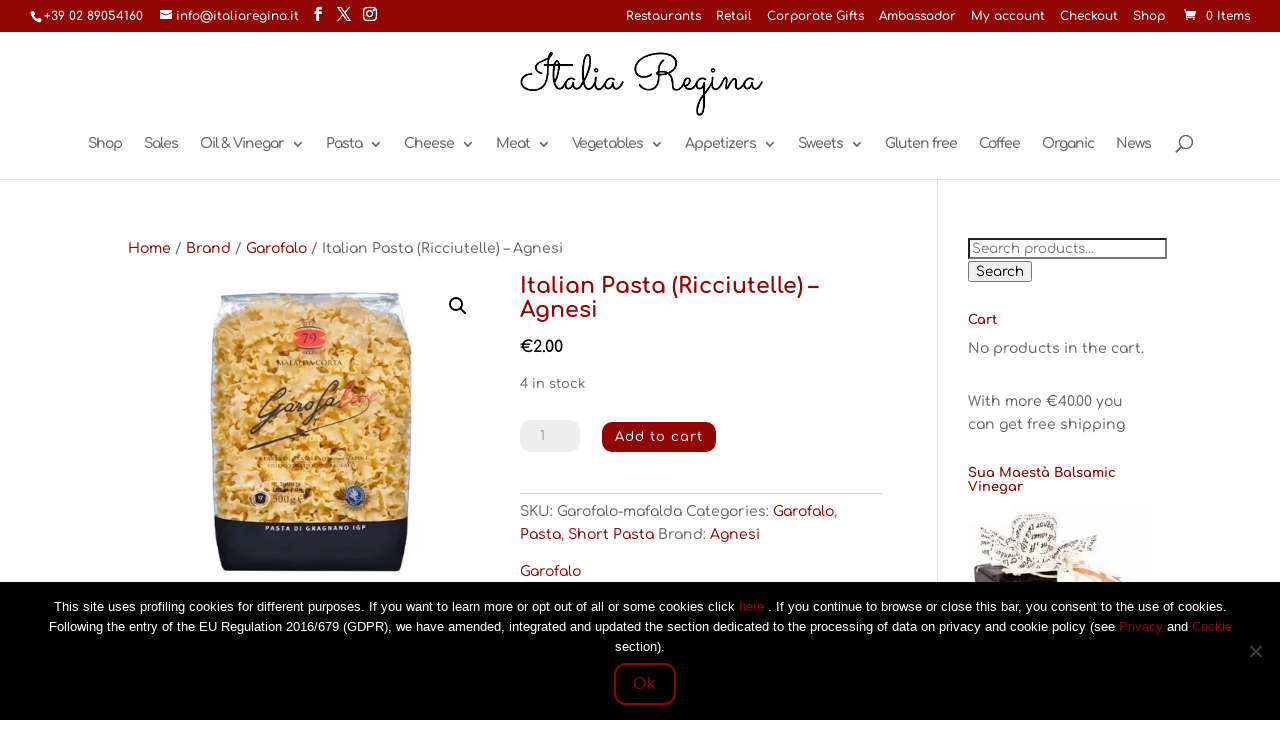

--- FILE ---
content_type: text/html; charset=UTF-8
request_url: https://www.italiaregina.it/product/italian-pasta-ricciutelle-agnesi/
body_size: 21972
content:
<!DOCTYPE html><html lang="en-US"><head><meta charset="UTF-8" /><meta http-equiv="X-UA-Compatible" content="IE=edge"><link rel="stylesheet" media="print" onload="this.onload=null;this.media='all';" id="ao_optimized_gfonts" href="https://fonts.googleapis.com/css?family=Open+Sans%3A300%2C400%2C500%2C600%2C700%2C800%7CUbuntu&#038;subset=greek%2Clatin%2Cgreek-ext%2Cvietnamese%2Ccyrillic-ext%2Clatin-ext%2Ccyrillic&amp;display=swap"><link rel="pingback" href="https://www.italiaregina.it/xmlrpc.php" /> <script defer src="[data-uri]"></script> <link rel="preconnect" href="https://fonts.gstatic.com" crossorigin /><meta name='robots' content='index, follow, max-image-preview:large, max-snippet:-1, max-video-preview:-1' /><link media="all" href="https://www.italiaregina.it/wp-content/cache/autoptimize/css/autoptimize_5412e1d45df79d970ec0e3647caa2993.css" rel="stylesheet"><link media="only screen and (max-width: 768px)" href="https://www.italiaregina.it/wp-content/cache/autoptimize/css/autoptimize_6fe211f8bb15af76999ce9135805d7af.css" rel="stylesheet"><title>Italian Pasta (Ricciutelle) - Agnesi</title><meta name="description" content="Italian Pasta (Ricciutelle) - Taste the unique flavour of Agnesi&#039;s Ricciutelle pasta, a very special pasta from Italy. Purchase at Italiaregina.it" /><link rel="canonical" href="https://www.italiaregina.it/product/italian-pasta-ricciutelle-agnesi/" /><meta property="og:locale" content="en_US" /><meta property="og:type" content="product" /><meta property="og:title" content="Italian Pasta (Ricciutelle) - Agnesi" /><meta property="og:description" content="Italian Pasta (Ricciutelle) - Taste the unique flavour of Agnesi&#039;s Ricciutelle pasta, a very special pasta from Italy. Purchase at Italiaregina.it" /><meta property="og:url" content="https://www.italiaregina.it/product/italian-pasta-ricciutelle-agnesi/" /><meta property="og:site_name" content="Italiaregina.it" /><meta property="article:modified_time" content="2025-04-22T14:10:11+00:00" /><meta property="og:image" content="https://www.italiaregina.it/wp-content/uploads/2015/11/585x500_mafaldacorta-garofalove.jpg" /><meta property="og:image:width" content="585" /><meta property="og:image:height" content="500" /><meta property="og:image:type" content="image/jpeg" /><meta property="og:image" content="https://www.italiaregina.it/wp-content/uploads/2015/11/mafalda-corta-igp-pasta-garofalo-durum-wheat-semolina-pasta-naked.jpg" /><meta property="og:image:width" content="530" /><meta property="og:image:height" content="200" /><meta property="og:image:type" content="image/jpeg" /><meta name="twitter:card" content="summary_large_image" /><meta name="twitter:site" content="@Italia_Regina" /><meta name="twitter:label1" content="Price" /><meta name="twitter:data1" content="&euro;2.00" /><meta name="twitter:label2" content="Availability" /><meta name="twitter:data2" content="In stock" /> <script type="application/ld+json" class="yoast-schema-graph">{"@context":"https://schema.org","@graph":[{"@type":["WebPage","ItemPage"],"@id":"https://www.italiaregina.it/product/italian-pasta-ricciutelle-agnesi/","url":"https://www.italiaregina.it/product/italian-pasta-ricciutelle-agnesi/","name":"Italian Pasta (Ricciutelle) - Agnesi","isPartOf":{"@id":"https://www.italiaregina.it/#website"},"primaryImageOfPage":{"@id":"https://www.italiaregina.it/product/italian-pasta-ricciutelle-agnesi/#primaryimage"},"image":{"@id":"https://www.italiaregina.it/product/italian-pasta-ricciutelle-agnesi/#primaryimage"},"thumbnailUrl":"https://www.italiaregina.it/wp-content/uploads/2015/11/585x500_mafaldacorta-garofalove.jpg","description":"Italian Pasta (Ricciutelle) - Taste the unique flavour of Agnesi's Ricciutelle pasta, a very special pasta from Italy. Purchase at Italiaregina.it","breadcrumb":{"@id":"https://www.italiaregina.it/product/italian-pasta-ricciutelle-agnesi/#breadcrumb"},"inLanguage":"en-US","potentialAction":{"@type":"BuyAction","target":"https://www.italiaregina.it/product/italian-pasta-ricciutelle-agnesi/"}},{"@type":"ImageObject","inLanguage":"en-US","@id":"https://www.italiaregina.it/product/italian-pasta-ricciutelle-agnesi/#primaryimage","url":"https://www.italiaregina.it/wp-content/uploads/2015/11/585x500_mafaldacorta-garofalove.jpg","contentUrl":"https://www.italiaregina.it/wp-content/uploads/2015/11/585x500_mafaldacorta-garofalove.jpg","width":585,"height":500},{"@type":"BreadcrumbList","@id":"https://www.italiaregina.it/product/italian-pasta-ricciutelle-agnesi/#breadcrumb","itemListElement":[{"@type":"ListItem","position":1,"name":"Home","item":"https://www.italiaregina.it/"},{"@type":"ListItem","position":2,"name":"Shop","item":"https://www.italiaregina.it/negozio/"},{"@type":"ListItem","position":3,"name":"Italian Pasta (Ricciutelle) &#8211; Agnesi"}]},{"@type":"WebSite","@id":"https://www.italiaregina.it/#website","url":"https://www.italiaregina.it/","name":"Italiaregina.it","description":"Autentic Italian food: Parmesan, Balsamic Vinegar, Extra olive oil, Panettone, all types of pasta","publisher":{"@id":"https://www.italiaregina.it/#organization"},"alternateName":"Italiaregina.it","potentialAction":[{"@type":"SearchAction","target":{"@type":"EntryPoint","urlTemplate":"https://www.italiaregina.it/?s={search_term_string}"},"query-input":{"@type":"PropertyValueSpecification","valueRequired":true,"valueName":"search_term_string"}}],"inLanguage":"en-US"},{"@type":"Organization","@id":"https://www.italiaregina.it/#organization","name":"Italia Regina Ltd","url":"https://www.italiaregina.it/","logo":{"@type":"ImageObject","inLanguage":"en-US","@id":"https://www.italiaregina.it/#/schema/logo/image/","url":"https://www.italiaregina.it/wp-content/uploads/2017/04/512x512italiaregina.png","contentUrl":"https://www.italiaregina.it/wp-content/uploads/2017/04/512x512italiaregina.png","width":554,"height":511,"caption":"Italia Regina Ltd"},"image":{"@id":"https://www.italiaregina.it/#/schema/logo/image/"},"sameAs":["https://www.facebook.com/ItaliaReginashop/","https://x.com/Italia_Regina","https://www.instagram.com/italia_regina/"]}]}</script> <meta property="product:brand" content="Garofalo" /><meta property="product:price:amount" content="2.00" /><meta property="product:price:currency" content="EUR" /><meta property="og:availability" content="instock" /><meta property="product:availability" content="instock" /><meta property="product:retailer_item_id" content="Garofalo-mafalda" /><meta property="product:condition" content="new" /><link rel='dns-prefetch' href='//www.google.com' /><link rel='dns-prefetch' href='//connect.livechatinc.com' /><link rel='dns-prefetch' href='//www.googletagmanager.com' /><link href='https://fonts.gstatic.com' crossorigin='anonymous' rel='preconnect' /><link rel="alternate" type="application/rss+xml" title="Italiaregina.it &raquo; Feed" href="https://www.italiaregina.it/feed/" /><link rel="alternate" type="application/rss+xml" title="Italiaregina.it &raquo; Comments Feed" href="https://www.italiaregina.it/comments/feed/" /><link rel="alternate" type="application/rss+xml" title="Italiaregina.it &raquo; Italian Pasta  (Ricciutelle) &#8211; Agnesi Comments Feed" href="https://www.italiaregina.it/product/italian-pasta-ricciutelle-agnesi/feed/" /><link rel="alternate" title="oEmbed (JSON)" type="application/json+oembed" href="https://www.italiaregina.it/wp-json/oembed/1.0/embed?url=https%3A%2F%2Fwww.italiaregina.it%2Fproduct%2Fitalian-pasta-ricciutelle-agnesi%2F" /><link rel="alternate" title="oEmbed (XML)" type="text/xml+oembed" href="https://www.italiaregina.it/wp-json/oembed/1.0/embed?url=https%3A%2F%2Fwww.italiaregina.it%2Fproduct%2Fitalian-pasta-ricciutelle-agnesi%2F&#038;format=xml" /><meta content="Divi Child v.1.0.0" name="generator"/> <script type="text/javascript" src="https://www.italiaregina.it/wp-includes/js/jquery/jquery.min.js" id="jquery-core-js"></script> <script defer type="text/javascript" src="https://www.italiaregina.it/wp-includes/js/jquery/jquery-migrate.min.js" id="jquery-migrate-js"></script> <script defer type="text/javascript" src="https://www.italiaregina.it/wp-content/cache/autoptimize/js/autoptimize_single_3fb461c1b082f494c9e0eaaafcf8bd72.js" id="twbbwg-circle-js"></script> <script defer id="twbbwg-global-js-extra" src="[data-uri]"></script> <script defer type="text/javascript" src="https://www.italiaregina.it/wp-content/cache/autoptimize/js/autoptimize_single_2c7284f4ed47a54704650cdd9a1d5ffb.js" id="twbbwg-global-js"></script> <script defer id="cookie-notice-front-js-before" src="[data-uri]"></script> <script defer type="text/javascript" src="https://www.italiaregina.it/wp-content/plugins/cookie-notice/js/front.min.js" id="cookie-notice-front-js"></script> <script defer type="text/javascript" src="https://www.italiaregina.it/wp-content/plugins/photo-gallery/js/jquery.sumoselect.min.js" id="sumoselect-js"></script> <script defer type="text/javascript" src="https://www.italiaregina.it/wp-content/plugins/photo-gallery/js/tocca.min.js" id="bwg_mobile-js"></script> <script defer type="text/javascript" src="https://www.italiaregina.it/wp-content/plugins/photo-gallery/js/jquery.mCustomScrollbar.concat.min.js" id="mCustomScrollbar-js"></script> <script defer type="text/javascript" src="https://www.italiaregina.it/wp-content/plugins/photo-gallery/js/jquery.fullscreen.min.js" id="jquery-fullscreen-js"></script> <script defer id="bwg_frontend-js-extra" src="[data-uri]"></script> <script defer type="text/javascript" src="https://www.italiaregina.it/wp-content/plugins/photo-gallery/js/scripts.min.js" id="bwg_frontend-js"></script> <script type="text/javascript" src="https://www.italiaregina.it/wp-content/cache/autoptimize/js/autoptimize_single_eda6ce2f840082f0e44def99d4ae27b6.js" id="rcfwc-js-js" defer="defer" data-wp-strategy="defer"></script> <script type="text/javascript" src="https://www.google.com/recaptcha/api.js?hl=en_US" id="recaptcha-js" defer="defer" data-wp-strategy="defer"></script> <script type="text/javascript" src="https://www.italiaregina.it/wp-content/plugins/woocommerce/assets/js/jquery-blockui/jquery.blockUI.min.js" id="wc-jquery-blockui-js" defer="defer" data-wp-strategy="defer"></script> <script defer id="wc-add-to-cart-js-extra" src="[data-uri]"></script> <script type="text/javascript" src="https://www.italiaregina.it/wp-content/plugins/woocommerce/assets/js/frontend/add-to-cart.min.js" id="wc-add-to-cart-js" defer="defer" data-wp-strategy="defer"></script> <script type="text/javascript" src="https://www.italiaregina.it/wp-content/plugins/woocommerce/assets/js/zoom/jquery.zoom.min.js" id="wc-zoom-js" defer="defer" data-wp-strategy="defer"></script> <script type="text/javascript" src="https://www.italiaregina.it/wp-content/plugins/woocommerce/assets/js/flexslider/jquery.flexslider.min.js" id="wc-flexslider-js" defer="defer" data-wp-strategy="defer"></script> <script type="text/javascript" src="https://www.italiaregina.it/wp-content/plugins/woocommerce/assets/js/photoswipe/photoswipe.min.js" id="wc-photoswipe-js" defer="defer" data-wp-strategy="defer"></script> <script type="text/javascript" src="https://www.italiaregina.it/wp-content/plugins/woocommerce/assets/js/photoswipe/photoswipe-ui-default.min.js" id="wc-photoswipe-ui-default-js" defer="defer" data-wp-strategy="defer"></script> <script defer id="wc-single-product-js-extra" src="[data-uri]"></script> <script type="text/javascript" src="https://www.italiaregina.it/wp-content/plugins/woocommerce/assets/js/frontend/single-product.min.js" id="wc-single-product-js" defer="defer" data-wp-strategy="defer"></script> <script type="text/javascript" src="https://www.italiaregina.it/wp-content/plugins/woocommerce/assets/js/js-cookie/js.cookie.min.js" id="wc-js-cookie-js" defer="defer" data-wp-strategy="defer"></script> <script defer id="woocommerce-js-extra" src="[data-uri]"></script> <script type="text/javascript" src="https://www.italiaregina.it/wp-content/plugins/woocommerce/assets/js/frontend/woocommerce.min.js" id="woocommerce-js" defer="defer" data-wp-strategy="defer"></script> <script defer id="text-connect-js-extra" src="[data-uri]"></script> <script defer type="text/javascript" src="https://www.italiaregina.it/wp-content/cache/autoptimize/js/autoptimize_single_c4857695bf2ee7a3d6eebbd5915aaa7a.js" id="text-connect-js"></script> <script defer id="woocommerce-tokenization-form-js-extra" src="[data-uri]"></script> <script defer type="text/javascript" src="https://www.italiaregina.it/wp-content/plugins/woocommerce/assets/js/frontend/tokenization-form.min.js" id="woocommerce-tokenization-form-js"></script> 
 <script defer type="text/javascript" src="https://www.googletagmanager.com/gtag/js?id=GT-MK52TS2" id="google_gtagjs-js"></script> <script defer id="google_gtagjs-js-after" src="[data-uri]"></script> <script defer id="wpgdprc-front-js-js-extra" src="[data-uri]"></script> <script defer type="text/javascript" src="https://www.italiaregina.it/wp-content/plugins/wp-gdpr-compliance/Assets/js/front.min.js" id="wpgdprc-front-js-js"></script> <link rel="https://api.w.org/" href="https://www.italiaregina.it/wp-json/" /><link rel="alternate" title="JSON" type="application/json" href="https://www.italiaregina.it/wp-json/wp/v2/product/469" /><meta name="generator" content="WordPress 6.9" /><meta name="generator" content="WooCommerce 10.4.3" /><link rel='shortlink' href='https://www.italiaregina.it/?p=469' /><meta name="generator" content="Site Kit by Google 1.170.0" />  <script type="text/javascript">(function(url){
	if(/(?:Chrome\/26\.0\.1410\.63 Safari\/537\.31|WordfenceTestMonBot)/.test(navigator.userAgent)){ return; }
	var addEvent = function(evt, handler) {
		if (window.addEventListener) {
			document.addEventListener(evt, handler, false);
		} else if (window.attachEvent) {
			document.attachEvent('on' + evt, handler);
		}
	};
	var removeEvent = function(evt, handler) {
		if (window.removeEventListener) {
			document.removeEventListener(evt, handler, false);
		} else if (window.detachEvent) {
			document.detachEvent('on' + evt, handler);
		}
	};
	var evts = 'contextmenu dblclick drag dragend dragenter dragleave dragover dragstart drop keydown keypress keyup mousedown mousemove mouseout mouseover mouseup mousewheel scroll'.split(' ');
	var logHuman = function() {
		if (window.wfLogHumanRan) { return; }
		window.wfLogHumanRan = true;
		var wfscr = document.createElement('script');
		wfscr.type = 'text/javascript';
		wfscr.async = true;
		wfscr.src = url + '&r=' + Math.random();
		(document.getElementsByTagName('head')[0]||document.getElementsByTagName('body')[0]).appendChild(wfscr);
		for (var i = 0; i < evts.length; i++) {
			removeEvent(evts[i], logHuman);
		}
	};
	for (var i = 0; i < evts.length; i++) {
		addEvent(evts[i], logHuman);
	}
})('//www.italiaregina.it/?wordfence_lh=1&hid=4B8A5704FB98EC7A0610D2C401D5BDCB');</script><meta name="viewport" content="width=device-width, initial-scale=1.0, maximum-scale=1.0, user-scalable=0" /> <noscript><style>.woocommerce-product-gallery{ opacity: 1 !important; }</style></noscript>  <script defer src="[data-uri]"></script>    <script defer src="https://www.googletagmanager.com/gtag/js?id=G-7FKM1QDB45"></script> <script defer src="[data-uri]"></script>  <script defer src="[data-uri]"></script>  <script defer src="[data-uri]"></script>  <script defer src="[data-uri]"></script> <noscript> <img height="1" width="1" 
src="https://www.facebook.com/tr?id=216565483212304&ev=PageView
&noscript=1"/> </noscript><link rel="icon" href="https://www.italiaregina.it/wp-content/uploads/2017/04/cropped-512x512italiaregina-150x150.png" sizes="32x32" /><link rel="icon" href="https://www.italiaregina.it/wp-content/uploads/2017/04/cropped-512x512italiaregina-250x250.png" sizes="192x192" /><link rel="apple-touch-icon" href="https://www.italiaregina.it/wp-content/uploads/2017/04/cropped-512x512italiaregina-250x250.png" /><meta name="msapplication-TileImage" content="https://www.italiaregina.it/wp-content/uploads/2017/04/cropped-512x512italiaregina-300x300.png" /></head><body data-rsssl=1 class="wp-singular product-template-default single single-product postid-469 wp-theme-Divi wp-child-theme-Divi-child theme-Divi cookies-not-set woocommerce woocommerce-page woocommerce-no-js et_pb_button_helper_class et_fullwidth_nav et_fullwidth_secondary_nav et_non_fixed_nav et_show_nav et_secondary_nav_enabled et_secondary_nav_two_panels et_primary_nav_dropdown_animation_fade et_secondary_nav_dropdown_animation_fade et_header_style_centered et_pb_footer_columns4 et_cover_background et_pb_gutter osx et_pb_gutters3 et_right_sidebar et_divi_theme et-db">
 <noscript> <iframe src="https://www.googletagmanager.com/ns.html?id=GTM-T6N4J4B" height="0" width="0" style="display:none;visibility:hidden"></iframe> </noscript><div id="page-container"><div id="top-header"><div class="container clearfix"><div id="et-info"> <span id="et-info-phone">+39 02 89054160</span> <a href="mailto:info@italiaregina.it"><span id="et-info-email">info@italiaregina.it</span></a><ul class="et-social-icons"><li class="et-social-icon et-social-facebook"> <a href="https://www.facebook.com/ItaliaReginashop/?ref=bookmarks" class="icon"> <span>Facebook</span> </a></li><li class="et-social-icon et-social-twitter"> <a href="https://twitter.com/Italia_Regina" class="icon"> <span>X</span> </a></li><li class="et-social-icon et-social-instagram"> <a href="https://www.instagram.com/italia_regina/" class="icon"> <span>Instagram</span> </a></li></ul></div><div id="et-secondary-menu"><div class="et_duplicate_social_icons"><ul class="et-social-icons"><li class="et-social-icon et-social-facebook"> <a href="https://www.facebook.com/ItaliaReginashop/?ref=bookmarks" class="icon"> <span>Facebook</span> </a></li><li class="et-social-icon et-social-twitter"> <a href="https://twitter.com/Italia_Regina" class="icon"> <span>X</span> </a></li><li class="et-social-icon et-social-instagram"> <a href="https://www.instagram.com/italia_regina/" class="icon"> <span>Instagram</span> </a></li></ul></div><ul id="et-secondary-nav" class="menu"><li class="menu-item menu-item-type-custom menu-item-object-custom menu-item-194500"><a href="https://business.italiaregina.it/">Restaurants</a></li><li class="menu-item menu-item-type-custom menu-item-object-custom menu-item-194501"><a href="https://business.italiaregina.it/">Retail</a></li><li class="menu-item menu-item-type-post_type menu-item-object-page menu-item-2756"><a href="https://www.italiaregina.it/gifts-buy-online/gifts-buy-onlinecorporate-gifts-buy-online/">Corporate Gifts</a></li><li class="menu-item menu-item-type-post_type menu-item-object-page menu-item-5079"><a href="https://www.italiaregina.it/ambassador/">Ambassador</a></li><li class="menu-item menu-item-type-post_type menu-item-object-page menu-item-1069"><a href="https://www.italiaregina.it/mio-account/">My account</a></li><li class="menu-item menu-item-type-custom menu-item-object-custom menu-item-196139"><a href="https://www.italiaregina.it/carrello/">Checkout</a></li><li class="menu-item menu-item-type-post_type menu-item-object-page current_page_parent menu-item-1072"><a href="https://www.italiaregina.it/negozio/">Shop</a></li></ul><a href="https://www.italiaregina.it/carrello/" class="et-cart-info"> <span>0 Items</span> </a></div></div></div><header id="main-header" data-height-onload="66"><div class="container clearfix et_menu_container"><div class="logo_container"> <span class="logo_helper"></span> <a href="https://www.italiaregina.it/"> <img src="https://www.italiaregina.it/wp-content/uploads/2017/04/ItaliaRegina500x150.png" width="500" height="150" alt="Italiaregina.it" id="logo" data-height-percentage="84" /> </a></div><div id="et-top-navigation" data-height="66" data-fixed-height="40"><nav id="top-menu-nav"><ul id="top-menu" class="nav"><li id="menu-item-6606" class="menu-item menu-item-type-custom menu-item-object-custom menu-item-home menu-item-6606"><a href="https://www.italiaregina.it/">Shop</a></li><li id="menu-item-195428" class="menu-item menu-item-type-post_type menu-item-object-page menu-item-195428"><a href="https://www.italiaregina.it/sales/">Sales</a></li><li id="menu-item-2729" class="menu-item menu-item-type-post_type menu-item-object-page menu-item-has-children menu-item-2729"><a href="https://www.italiaregina.it/olive-oil-vinegar-buy-online/">Oil &#038; Vinegar</a><ul class="sub-menu"><li id="menu-item-2738" class="menu-item menu-item-type-post_type menu-item-object-page menu-item-2738"><a href="https://www.italiaregina.it/italian-extra-virgin-oil/">Extra Virgin Olive Oil</a></li><li id="menu-item-2739" class="menu-item menu-item-type-post_type menu-item-object-page menu-item-2739"><a href="https://www.italiaregina.it/olive-oil-vinegar-buy-online/olive-oil-vinegar-buy-onlineflavoured-extra-olive-oil-buy-online/">Flavoured Extra Oil</a></li><li id="menu-item-4744" class="menu-item menu-item-type-custom menu-item-object-custom menu-item-4744"><a href="https://www.italiaregina.it/balsamic-vinegar/">Balsamic Vinegar</a></li></ul></li><li id="menu-item-2731" class="menu-item menu-item-type-post_type menu-item-object-page menu-item-has-children menu-item-2731"><a href="https://www.italiaregina.it/pasta-buy-online/">Pasta</a><ul class="sub-menu"><li id="menu-item-2733" class="menu-item menu-item-type-post_type menu-item-object-page menu-item-2733"><a href="https://www.italiaregina.it/pasta-buy-online/pasta-buy-onlinelong-pasta-buy-online/">Long Pasta</a></li><li id="menu-item-3766" class="menu-item menu-item-type-post_type menu-item-object-page menu-item-3766"><a href="https://www.italiaregina.it/pasta-buy-online/pasta-buy-onlineshort-pasta-buy-online/">Short Pasta</a></li><li id="menu-item-2734" class="menu-item menu-item-type-post_type menu-item-object-page menu-item-2734"><a href="https://www.italiaregina.it/sauces-buy-online/sauces-buy-onlinepasta-sauces-buy-online/">Pasta Sauces</a></li><li id="menu-item-2750" class="menu-item menu-item-type-post_type menu-item-object-page menu-item-2750"><a href="https://www.italiaregina.it/pasta-buy-online/pasta-buy-onlinespeciality-pasta/">Speciality Pasta</a></li><li id="menu-item-2741" class="menu-item menu-item-type-post_type menu-item-object-page menu-item-2741"><a href="https://www.italiaregina.it/pasta-buy-online/pasta-buy-onlineegg-pasta-buy-online/">Egg Pasta</a></li><li id="menu-item-2735" class="menu-item menu-item-type-post_type menu-item-object-page menu-item-2735"><a href="https://www.italiaregina.it/italian-rice/">Rice</a></li><li id="menu-item-7361" class="menu-item menu-item-type-post_type menu-item-object-page menu-item-7361"><a href="https://www.italiaregina.it/gnocchi/">Gnocchi</a></li><li id="menu-item-3512" class="menu-item menu-item-type-custom menu-item-object-custom menu-item-3512"><a href="https://www.italiaregina.it/pasta-buy-online/pasta-buy-onlinegluten-free-pasta-buy-online/">Gluten free pasta</a></li><li id="menu-item-8476" class="menu-item menu-item-type-custom menu-item-object-custom menu-item-8476"><a href="https://www.italiaregina.it/seasonings-buy-online/">Seasoning</a></li><li id="menu-item-8478" class="menu-item menu-item-type-post_type menu-item-object-page menu-item-8478"><a href="https://www.italiaregina.it/sauces-buy-online/">Pasta Sauces</a></li></ul></li><li id="menu-item-3010" class="menu-item menu-item-type-post_type menu-item-object-page menu-item-has-children menu-item-3010"><a href="https://www.italiaregina.it/cheese/">Cheese</a><ul class="sub-menu"><li id="menu-item-3011" class="menu-item menu-item-type-post_type menu-item-object-page menu-item-3011"><a href="https://www.italiaregina.it/grana-padano/">Grana Padano</a></li><li id="menu-item-5967" class="menu-item menu-item-type-post_type menu-item-object-page menu-item-5967"><a href="https://www.italiaregina.it/parmesan/">Parmesan</a></li><li id="menu-item-3008" class="menu-item menu-item-type-post_type menu-item-object-page menu-item-3008"><a href="https://www.italiaregina.it/pecorino/">Pecorino</a></li><li id="menu-item-3956" class="menu-item menu-item-type-post_type menu-item-object-page menu-item-3956"><a href="https://www.italiaregina.it/cheese/mozzarella-buy-online/">Mozzarella</a></li><li id="menu-item-3007" class="menu-item menu-item-type-post_type menu-item-object-page menu-item-3007"><a href="https://www.italiaregina.it/sauces-buy-online/sauces-for-cheese-buy-online/">Sauces for Cheese</a></li></ul></li><li id="menu-item-2755" class="menu-item menu-item-type-post_type menu-item-object-page menu-item-has-children menu-item-2755"><a href="https://www.italiaregina.it/meat-buy-online/">Meat</a><ul class="sub-menu"><li id="menu-item-7360" class="menu-item menu-item-type-post_type menu-item-object-page menu-item-7360"><a href="https://www.italiaregina.it/prosciutto/">Prosciutto</a></li></ul></li><li id="menu-item-2747" class="menu-item menu-item-type-post_type menu-item-object-page menu-item-has-children menu-item-2747"><a href="https://www.italiaregina.it/vegetables-buy-online/">Vegetables</a><ul class="sub-menu"><li id="menu-item-6153" class="menu-item menu-item-type-custom menu-item-object-custom menu-item-6153"><a href="https://www.italiaregina.it/capers/">Capers</a></li><li id="menu-item-2746" class="menu-item menu-item-type-post_type menu-item-object-page menu-item-2746"><a href="https://www.italiaregina.it/truffles/">Truffles</a></li><li id="menu-item-2748" class="menu-item menu-item-type-post_type menu-item-object-page menu-item-2748"><a href="https://www.italiaregina.it/vegetables-buy-online/vegetables-buy-onlinetomatoes-buy-online/">Tomatoes</a></li><li id="menu-item-9723" class="menu-item menu-item-type-post_type menu-item-object-page menu-item-9723"><a href="https://www.italiaregina.it/italian-mushrooms/">Italian Mushrooms</a></li><li id="menu-item-8475" class="menu-item menu-item-type-custom menu-item-object-custom menu-item-8475"><a href="https://www.italiaregina.it/seasonings-buy-online/">Seasoning</a></li><li id="menu-item-195517" class="menu-item menu-item-type-post_type menu-item-object-page menu-item-195517"><a href="https://www.italiaregina.it/italian-saffron/">Italian Saffron</a></li></ul></li><li id="menu-item-3012" class="menu-item menu-item-type-post_type menu-item-object-page menu-item-has-children menu-item-3012"><a href="https://www.italiaregina.it/appetizers-buy-online/">Appetizers</a><ul class="sub-menu"><li id="menu-item-9226" class="menu-item menu-item-type-post_type menu-item-object-page menu-item-9226"><a href="https://www.italiaregina.it/italian-bread/">Italian Bread</a></li><li id="menu-item-2744" class="menu-item menu-item-type-post_type menu-item-object-page menu-item-2744"><a href="https://www.italiaregina.it/seafood-buy-online/">Seafood</a></li></ul></li><li id="menu-item-2745" class="menu-item menu-item-type-post_type menu-item-object-page menu-item-has-children menu-item-2745"><a href="https://www.italiaregina.it/sweets-buy-online/">Sweets</a><ul class="sub-menu"><li id="menu-item-71369" class="menu-item menu-item-type-post_type menu-item-object-page menu-item-71369"><a href="https://www.italiaregina.it/italian-biscuits/">Italian biscuits</a></li><li id="menu-item-4301" class="menu-item menu-item-type-post_type menu-item-object-page menu-item-4301"><a href="https://www.italiaregina.it/panettone/">Panettone</a></li><li id="menu-item-4300" class="menu-item menu-item-type-post_type menu-item-object-page menu-item-4300"><a href="https://www.italiaregina.it/sweets-buy-online/pandoro-buy-online/">Pandoro</a></li><li id="menu-item-7719" class="menu-item menu-item-type-custom menu-item-object-custom menu-item-7719"><a href="https://www.italiaregina.it/colomba-cake/">Colomba</a></li><li id="menu-item-194958" class="menu-item menu-item-type-post_type menu-item-object-page menu-item-194958"><a href="https://www.italiaregina.it/italian-chocolate/">Chocolate</a></li></ul></li><li id="menu-item-196111" class="menu-item menu-item-type-post_type menu-item-object-page menu-item-196111"><a href="https://www.italiaregina.it/gluten-free-buy-online/">Gluten free</a></li><li id="menu-item-10305" class="menu-item menu-item-type-custom menu-item-object-custom menu-item-10305"><a href="https://www.italiaregina.it/product-category/coffee/">Coffee</a></li><li id="menu-item-3015" class="menu-item menu-item-type-post_type menu-item-object-page menu-item-3015"><a href="https://www.italiaregina.it/bio-organic/">Organic</a></li><li id="menu-item-194108" class="menu-item menu-item-type-custom menu-item-object-custom menu-item-194108"><a href="https://www.italiaregina.it/italian-cuisine-mag/">News</a></li></ul></nav><div id="et_top_search"> <span id="et_search_icon"></span></div><div id="et_mobile_nav_menu"><div class="mobile_nav closed"> <span class="select_page">Select Page</span> <span class="mobile_menu_bar mobile_menu_bar_toggle"></span></div></div></div></div><div class="et_search_outer"><div class="container et_search_form_container"><form role="search" method="get" class="et-search-form" action="https://www.italiaregina.it/"> <input type="search" class="et-search-field" placeholder="Search &hellip;" value="" name="s" title="Search for:" /></form> <span class="et_close_search_field"></span></div></div></header><div id="et-main-area"><div id="main-content"><div class="container"><div id="content-area" class="clearfix"><div id="left-area"><nav class="woocommerce-breadcrumb" aria-label="Breadcrumb"><a href="https://www.italiaregina.it">Home</a>&nbsp;&#47;&nbsp;<a href="https://www.italiaregina.it/product-category/brand/">Brand</a>&nbsp;&#47;&nbsp;<a href="https://www.italiaregina.it/product-category/brand/garofalo/">Garofalo</a>&nbsp;&#47;&nbsp;Italian Pasta  (Ricciutelle) &#8211; Agnesi</nav><div class="woocommerce-notices-wrapper"></div><div id="product-469" class="product type-product post-469 status-publish first instock product_cat-garofalo product_cat-pasta product_cat-short-pasta has-post-thumbnail purchasable product-type-simple"><div class="clearfix"><div class="woocommerce-product-gallery woocommerce-product-gallery--with-images woocommerce-product-gallery--columns-4 images" data-columns="4" style="opacity: 0; transition: opacity .25s ease-in-out;"><div class="woocommerce-product-gallery__wrapper"><div data-thumb="https://www.italiaregina.it/wp-content/uploads/2015/11/585x500_mafaldacorta-garofalove-100x100.jpg" data-thumb-alt="Italian Pasta  (Ricciutelle) - Agnesi" data-thumb-srcset=""  data-thumb-sizes="" class="woocommerce-product-gallery__image"><a href="https://www.italiaregina.it/wp-content/uploads/2015/11/585x500_mafaldacorta-garofalove.jpg"><img width="500" height="427" src="https://www.italiaregina.it/wp-content/uploads/2015/11/585x500_mafaldacorta-garofalove-500x427.jpg" class="wp-post-image" alt="Italian Pasta  (Ricciutelle) - Agnesi" data-caption="" data-src="https://www.italiaregina.it/wp-content/uploads/2015/11/585x500_mafaldacorta-garofalove.jpg" data-large_image="https://www.italiaregina.it/wp-content/uploads/2015/11/585x500_mafaldacorta-garofalove.jpg" data-large_image_width="585" data-large_image_height="500" decoding="async" fetchpriority="high" srcset="https://www.italiaregina.it/wp-content/uploads/2015/11/585x500_mafaldacorta-garofalove-500x427.jpg 500w, https://www.italiaregina.it/wp-content/uploads/2015/11/585x500_mafaldacorta-garofalove-480x410.jpg 480w" sizes="(min-width: 0px) and (max-width: 480px) 480px, (min-width: 481px) 500px, 100vw" /></a></div><div data-thumb="https://www.italiaregina.it/wp-content/uploads/2015/11/mafalda-corta-igp-pasta-garofalo-durum-wheat-semolina-pasta-naked-100x100.jpg" data-thumb-alt="Italian Pasta  (Ricciutelle) - Agnesi - Image 2" data-thumb-srcset=""  data-thumb-sizes="" class="woocommerce-product-gallery__image"><a href="https://www.italiaregina.it/wp-content/uploads/2015/11/mafalda-corta-igp-pasta-garofalo-durum-wheat-semolina-pasta-naked.jpg"><img width="500" height="189" src="https://www.italiaregina.it/wp-content/uploads/2015/11/mafalda-corta-igp-pasta-garofalo-durum-wheat-semolina-pasta-naked-500x189.jpg" class="" alt="Italian Pasta  (Ricciutelle) - Agnesi - Image 2" data-caption="" data-src="https://www.italiaregina.it/wp-content/uploads/2015/11/mafalda-corta-igp-pasta-garofalo-durum-wheat-semolina-pasta-naked.jpg" data-large_image="https://www.italiaregina.it/wp-content/uploads/2015/11/mafalda-corta-igp-pasta-garofalo-durum-wheat-semolina-pasta-naked.jpg" data-large_image_width="530" data-large_image_height="200" decoding="async" srcset="https://www.italiaregina.it/wp-content/uploads/2015/11/mafalda-corta-igp-pasta-garofalo-durum-wheat-semolina-pasta-naked-500x189.jpg 500w, https://www.italiaregina.it/wp-content/uploads/2015/11/mafalda-corta-igp-pasta-garofalo-durum-wheat-semolina-pasta-naked-480x181.jpg 480w" sizes="(min-width: 0px) and (max-width: 480px) 480px, (min-width: 481px) 500px, 100vw" /></a></div></div></div><div class="summary entry-summary"><h1 class="product_title entry-title">Italian Pasta  (Ricciutelle) &#8211; Agnesi</h1><p class="price"><span class="woocommerce-Price-amount amount"><bdi><span class="woocommerce-Price-currencySymbol">&euro;</span>2.00</bdi></span></p><p class="stock in-stock">4 in stock</p><form class="cart" action="https://www.italiaregina.it/product/italian-pasta-ricciutelle-agnesi/" method="post" enctype='multipart/form-data'><div class="quantity"> <label class="screen-reader-text" for="quantity_6975120e79912">Italian Pasta  (Ricciutelle) - Agnesi quantity</label> <input
 type="number"
 id="quantity_6975120e79912"
 class="input-text qty text"
 name="quantity"
 value="1"
 aria-label="Product quantity"
 min="1"
 max="4"
 step="1"
 placeholder=""
 inputmode="numeric"
 autocomplete="off"
 /></div> <button type="submit" name="add-to-cart" value="469" class="single_add_to_cart_button button alt">Add to cart</button></form><div id="ppcp-recaptcha-v2-container" style="margin:20px 0;"></div><div class="product_meta"> <span class="sku_wrapper">SKU: <span class="sku">Garofalo-mafalda</span></span> <span class="posted_in">Categories: <a href="https://www.italiaregina.it/product-category/brand/garofalo/" rel="tag">Garofalo</a>, <a href="https://www.italiaregina.it/product-category/pasta/" rel="tag">Pasta</a>, <a href="https://www.italiaregina.it/product-category/pasta/short-pasta/" rel="tag">Short Pasta</a></span> <span class="posted_in">Brand: <a href="https://www.italiaregina.it/brands/agnesi/" rel="tag">Agnesi</a></span></div><div class="pwb-single-product-brands pwb-clearfix"><a href="https://www.italiaregina.it/brand/garofalo/" title="View brand">Garofalo</a></div></div></div><div class="woocommerce-tabs wc-tabs-wrapper"><ul class="tabs wc-tabs" role="tablist"><li role="presentation" class="description_tab" id="tab-title-description"> <a href="#tab-description" role="tab" aria-controls="tab-description"> Description </a></li><li role="presentation" class="additional_information_tab" id="tab-title-additional_information"> <a href="#tab-additional_information" role="tab" aria-controls="tab-additional_information"> Additional information </a></li><li role="presentation" class="pwb_tab_tab" id="tab-title-pwb_tab"> <a href="#tab-pwb_tab" role="tab" aria-controls="tab-pwb_tab"> Brand </a></li><li role="presentation" class="reviews_tab" id="tab-title-reviews"> <a href="#tab-reviews" role="tab" aria-controls="tab-reviews"> Reviews (0) </a></li></ul><div class="woocommerce-Tabs-panel woocommerce-Tabs-panel--description panel entry-content wc-tab" id="tab-description" role="tabpanel" aria-labelledby="tab-title-description"><h2>Description</h2><p>Shorter than the classic Mafalda but equally as pleasing, Garofalo Mafalda Corta is a high-level gastronomic experience, with its particular consistency.<br /> The curling of the edge and the bronze drawing make them perfect for adhering to the sauce and bringing it to the palate, releasing a unique flavor. That of Pasta di Gragnano PGI</p><h1>About the Brand</h1><p>We like to think that the history of Pasta Garofalo lies entirely in the pasta we make, in our know how and constant quest for quality and flavour, in the lines of pasta wrapped in transparent packaging – as transparent as our conviction that knowing how to make pasta is a centuries-old art, the upshot of a story we narrate day by day by what we do and which you can read, every day, in the pasta you eat</p><h1>Origin</h1><p>Naples</p><h1>Cooking Time</h1><p>8 Minutes</p><h1>Ingredients</h1><p>Corn Flour, Rice Flour, Quinoa, Corn Starch</p><p><strong>For more information about Garofalo and recipes using their products, check out our Italia Regina’s blog <em><a title="Italia Regina" href="https://www.italiaregina.it/italia-regina-news/%20" target="_blank" rel="noopener noreferrer">here</a>!</em></strong></p><p>&nbsp;</p><p>&nbsp;</p></div><div class="woocommerce-Tabs-panel woocommerce-Tabs-panel--additional_information panel entry-content wc-tab" id="tab-additional_information" role="tabpanel" aria-labelledby="tab-title-additional_information"><h2>Additional information</h2><table class="woocommerce-product-attributes shop_attributes" aria-label="Product Details"><tr class="woocommerce-product-attributes-item woocommerce-product-attributes-item--weight"><th class="woocommerce-product-attributes-item__label" scope="row">Weight</th><td class="woocommerce-product-attributes-item__value">0.5 kg</td></tr></table></div><div class="woocommerce-Tabs-panel woocommerce-Tabs-panel--pwb_tab panel entry-content wc-tab" id="tab-pwb_tab" role="tabpanel" aria-labelledby="tab-title-pwb_tab"><h2>Brand</h2><div id="tab-pwb_tab-content"><h3>Garofalo</h3><div> Brand of Italian pasta</div></div></div><div class="woocommerce-Tabs-panel woocommerce-Tabs-panel--reviews panel entry-content wc-tab" id="tab-reviews" role="tabpanel" aria-labelledby="tab-title-reviews"><div id="reviews" class="woocommerce-Reviews"><div id="comments"><h2 class="woocommerce-Reviews-title"> Reviews</h2><p class="woocommerce-noreviews">There are no reviews yet.</p></div><p class="woocommerce-verification-required">Only logged in customers who have purchased this product may leave a review.</p><div class="clear"></div></div></div></div><section class="related products"><h2>Related products</h2><ul class="products columns-3"><li class="product type-product post-209 status-publish first outofstock product_cat-gluten-free product_cat-gluten-free-pasta product_cat-long-pasta product_cat-pasta product_cat-garofalo has-post-thumbnail purchasable product-type-simple"> <a href="https://www.italiaregina.it/product/italian-pasta-gluten-free-linguine-garofalo/" class="woocommerce-LoopProduct-link woocommerce-loop-product__link"><span class="et_shop_image"><noscript><img width="250" height="250" src="https://www.italiaregina.it/wp-content/uploads/2017/03/p-209-linguine_glutenfree_51001.1439299801.500.659__81416.1453371932.1280.1280-250x250.jpg" class="attachment-woocommerce_thumbnail size-woocommerce_thumbnail" alt="Italian Pasta Gluten Free Linguine - Garofalo " decoding="async" srcset="https://www.italiaregina.it/wp-content/uploads/2017/03/p-209-linguine_glutenfree_51001.1439299801.500.659__81416.1453371932.1280.1280-250x250.jpg 250w, https://www.italiaregina.it/wp-content/uploads/2017/03/p-209-linguine_glutenfree_51001.1439299801.500.659__81416.1453371932.1280.1280-100x100.jpg 100w, https://www.italiaregina.it/wp-content/uploads/2017/03/p-209-linguine_glutenfree_51001.1439299801.500.659__81416.1453371932.1280.1280-150x150.jpg 150w, https://www.italiaregina.it/wp-content/uploads/2017/03/p-209-linguine_glutenfree_51001.1439299801.500.659__81416.1453371932.1280.1280-300x300.jpg 300w, https://www.italiaregina.it/wp-content/uploads/2017/03/p-209-linguine_glutenfree_51001.1439299801.500.659__81416.1453371932.1280.1280.jpg 350w" sizes="(max-width: 250px) 100vw, 250px" /></noscript><img width="250" height="250" src='data:image/svg+xml,%3Csvg%20xmlns=%22http://www.w3.org/2000/svg%22%20viewBox=%220%200%20250%20250%22%3E%3C/svg%3E' data-src="https://www.italiaregina.it/wp-content/uploads/2017/03/p-209-linguine_glutenfree_51001.1439299801.500.659__81416.1453371932.1280.1280-250x250.jpg" class="lazyload attachment-woocommerce_thumbnail size-woocommerce_thumbnail" alt="Italian Pasta Gluten Free Linguine - Garofalo " decoding="async" data-srcset="https://www.italiaregina.it/wp-content/uploads/2017/03/p-209-linguine_glutenfree_51001.1439299801.500.659__81416.1453371932.1280.1280-250x250.jpg 250w, https://www.italiaregina.it/wp-content/uploads/2017/03/p-209-linguine_glutenfree_51001.1439299801.500.659__81416.1453371932.1280.1280-100x100.jpg 100w, https://www.italiaregina.it/wp-content/uploads/2017/03/p-209-linguine_glutenfree_51001.1439299801.500.659__81416.1453371932.1280.1280-150x150.jpg 150w, https://www.italiaregina.it/wp-content/uploads/2017/03/p-209-linguine_glutenfree_51001.1439299801.500.659__81416.1453371932.1280.1280-300x300.jpg 300w, https://www.italiaregina.it/wp-content/uploads/2017/03/p-209-linguine_glutenfree_51001.1439299801.500.659__81416.1453371932.1280.1280.jpg 350w" data-sizes="(max-width: 250px) 100vw, 250px" /><span class="et_overlay"></span></span><h2 class="woocommerce-loop-product__title">Italian Pasta Gluten Free Linguine &#8211; Garofalo</h2><div class="pwb-brands-in-loop"><span><a href="https://www.italiaregina.it/brand/garofalo/">Garofalo</a></span></div> <span class="price"><span class="woocommerce-Price-amount amount"><bdi><span class="woocommerce-Price-currencySymbol">&euro;</span>3.00</bdi></span></span> </a></li><li class="product type-product post-482 status-publish instock product_cat-pasta product_cat-rice has-post-thumbnail purchasable product-type-simple"> <a href="https://www.italiaregina.it/product/italian-rice-risotto-dry-parmigiana-riso-scotti/" class="woocommerce-LoopProduct-link woocommerce-loop-product__link"><span class="et_shop_image"><noscript><img width="250" height="250" src="https://www.italiaregina.it/wp-content/uploads/2015/12/scotti-parmigiana-250x250.png" class="attachment-woocommerce_thumbnail size-woocommerce_thumbnail" alt="Italian Rice - Risotto Dry Parmigiana" decoding="async" srcset="https://www.italiaregina.it/wp-content/uploads/2015/12/scotti-parmigiana-250x250.png 250w, https://www.italiaregina.it/wp-content/uploads/2015/12/scotti-parmigiana-150x150.png 150w, https://www.italiaregina.it/wp-content/uploads/2015/12/scotti-parmigiana-100x100.png 100w" sizes="(max-width: 250px) 100vw, 250px" /></noscript><img width="250" height="250" src='data:image/svg+xml,%3Csvg%20xmlns=%22http://www.w3.org/2000/svg%22%20viewBox=%220%200%20250%20250%22%3E%3C/svg%3E' data-src="https://www.italiaregina.it/wp-content/uploads/2015/12/scotti-parmigiana-250x250.png" class="lazyload attachment-woocommerce_thumbnail size-woocommerce_thumbnail" alt="Italian Rice - Risotto Dry Parmigiana" decoding="async" data-srcset="https://www.italiaregina.it/wp-content/uploads/2015/12/scotti-parmigiana-250x250.png 250w, https://www.italiaregina.it/wp-content/uploads/2015/12/scotti-parmigiana-150x150.png 150w, https://www.italiaregina.it/wp-content/uploads/2015/12/scotti-parmigiana-100x100.png 100w" data-sizes="(max-width: 250px) 100vw, 250px" /><span class="et_overlay"></span></span><h2 class="woocommerce-loop-product__title">Italian Rice &#8211; Risotto Dry Parmigiana</h2> <span class="price"><span class="woocommerce-Price-amount amount"><bdi><span class="woocommerce-Price-currencySymbol">&euro;</span>3.50</bdi></span></span> </a></li><li class="product type-product post-235 status-publish last outofstock product_cat-pasta product_cat-short-pasta product_cat-agnesi has-post-thumbnail purchasable product-type-simple"> <a href="https://www.italiaregina.it/product/italian-pasta-gnocchi-agnesi/" class="woocommerce-LoopProduct-link woocommerce-loop-product__link"><span class="et_shop_image"><noscript><img width="250" height="244" src="https://www.italiaregina.it/wp-content/uploads/2017/03/p-235-agesi_Gnocchi___73218.1453370590.1280.1280-250x244.jpg" class="attachment-woocommerce_thumbnail size-woocommerce_thumbnail" alt=" Italian Pasta Gnocchi - Agnesi " decoding="async" /></noscript><img width="250" height="244" src='data:image/svg+xml,%3Csvg%20xmlns=%22http://www.w3.org/2000/svg%22%20viewBox=%220%200%20250%20244%22%3E%3C/svg%3E' data-src="https://www.italiaregina.it/wp-content/uploads/2017/03/p-235-agesi_Gnocchi___73218.1453370590.1280.1280-250x244.jpg" class="lazyload attachment-woocommerce_thumbnail size-woocommerce_thumbnail" alt=" Italian Pasta Gnocchi - Agnesi " decoding="async" /><span class="et_overlay"></span></span><h2 class="woocommerce-loop-product__title">Italian Pasta Gnocchi &#8211; Agnesi</h2><div class="pwb-brands-in-loop"><span><a href="https://www.italiaregina.it/brand/agnesi/">Agnesi</a></span></div> <span class="price"><span class="woocommerce-Price-amount amount"><bdi><span class="woocommerce-Price-currencySymbol">&euro;</span>2.00</bdi></span></span> </a></li></ul></section></div></div><div id="sidebar"><div id="woocommerce_product_search-2" class="et_pb_widget woocommerce widget_product_search"><form role="search" method="get" class="woocommerce-product-search" action="https://www.italiaregina.it/"> <label class="screen-reader-text" for="woocommerce-product-search-field-0">Search for:</label> <input type="search" id="woocommerce-product-search-field-0" class="search-field" placeholder="Search products&hellip;" value="" name="s" /> <button type="submit" value="Search" class="">Search</button> <input type="hidden" name="post_type" value="product" /></form></div><div id="woocommerce_widget_cart-2" class="et_pb_widget woocommerce widget_shopping_cart"><h4 class="widgettitle">Cart</h4><div class="widget_shopping_cart_content"></div></div><div id="wcj_widget_left_to_free_shipping-2" class="et_pb_widget wcj_widget_left_to_free_shipping">With more <span class="woocommerce-Price-amount amount"><bdi><span class="woocommerce-Price-currencySymbol">&euro;</span>40.00</bdi></span> you can get free shipping</div><div id="media_image-9" class="et_pb_widget widget_media_image"><h4 class="widgettitle">Sua Maestà Balsamic Vinegar</h4><a href="https://www.italiaregina.it/product/balsamic-vinegar-denso-dolce-sua-maesta/"><noscript><img width="289" height="300" src="https://www.italiaregina.it/wp-content/uploads/2018/05/p-216-sua_maesta_250_43140.1439396104.500.659__11271.1460991231.1280.1280-289x300.jpg" class="image wp-image-5512  attachment-medium size-medium" alt="" style="max-width: 100%; height: auto;" decoding="async" srcset="https://www.italiaregina.it/wp-content/uploads/2018/05/p-216-sua_maesta_250_43140.1439396104.500.659__11271.1460991231.1280.1280-289x300.jpg 289w, https://www.italiaregina.it/wp-content/uploads/2018/05/p-216-sua_maesta_250_43140.1439396104.500.659__11271.1460991231.1280.1280.jpg 366w" sizes="(max-width: 289px) 100vw, 289px" /></noscript><img width="289" height="300" src='data:image/svg+xml,%3Csvg%20xmlns=%22http://www.w3.org/2000/svg%22%20viewBox=%220%200%20289%20300%22%3E%3C/svg%3E' data-src="https://www.italiaregina.it/wp-content/uploads/2018/05/p-216-sua_maesta_250_43140.1439396104.500.659__11271.1460991231.1280.1280-289x300.jpg" class="lazyload image wp-image-5512  attachment-medium size-medium" alt="" style="max-width: 100%; height: auto;" decoding="async" data-srcset="https://www.italiaregina.it/wp-content/uploads/2018/05/p-216-sua_maesta_250_43140.1439396104.500.659__11271.1460991231.1280.1280-289x300.jpg 289w, https://www.italiaregina.it/wp-content/uploads/2018/05/p-216-sua_maesta_250_43140.1439396104.500.659__11271.1460991231.1280.1280.jpg 366w" data-sizes="(max-width: 289px) 100vw, 289px" /></a></div><div id="media_image-5" class="et_pb_widget widget_media_image"><h4 class="widgettitle">Parmigiano Reggiano &#8220;Solo Bruna&#8221;</h4><a href="https://www.italiaregina.it/product/parmesan-24-months-solo-bruna/"><noscript><img width="300" height="300" src="https://www.italiaregina.it/wp-content/uploads/2019/05/solodibruna-300x300.jpg" class="image wp-image-6040  attachment-medium size-medium" alt="Parmesan (24 months)" style="max-width: 100%; height: auto;" decoding="async" srcset="https://www.italiaregina.it/wp-content/uploads/2019/05/solodibruna-300x300.jpg 300w, https://www.italiaregina.it/wp-content/uploads/2019/05/solodibruna-150x150.jpg 150w, https://www.italiaregina.it/wp-content/uploads/2019/05/solodibruna-250x250.jpg 250w, https://www.italiaregina.it/wp-content/uploads/2019/05/solodibruna-500x500.jpg 500w, https://www.italiaregina.it/wp-content/uploads/2019/05/solodibruna-100x100.jpg 100w, https://www.italiaregina.it/wp-content/uploads/2019/05/solodibruna.jpg 600w" sizes="(max-width: 300px) 100vw, 300px" /></noscript><img width="300" height="300" src='data:image/svg+xml,%3Csvg%20xmlns=%22http://www.w3.org/2000/svg%22%20viewBox=%220%200%20300%20300%22%3E%3C/svg%3E' data-src="https://www.italiaregina.it/wp-content/uploads/2019/05/solodibruna-300x300.jpg" class="lazyload image wp-image-6040  attachment-medium size-medium" alt="Parmesan (24 months)" style="max-width: 100%; height: auto;" decoding="async" data-srcset="https://www.italiaregina.it/wp-content/uploads/2019/05/solodibruna-300x300.jpg 300w, https://www.italiaregina.it/wp-content/uploads/2019/05/solodibruna-150x150.jpg 150w, https://www.italiaregina.it/wp-content/uploads/2019/05/solodibruna-250x250.jpg 250w, https://www.italiaregina.it/wp-content/uploads/2019/05/solodibruna-500x500.jpg 500w, https://www.italiaregina.it/wp-content/uploads/2019/05/solodibruna-100x100.jpg 100w, https://www.italiaregina.it/wp-content/uploads/2019/05/solodibruna.jpg 600w" data-sizes="(max-width: 300px) 100vw, 300px" /></a></div><div id="media_image-8" class="et_pb_widget widget_media_image"><h4 class="widgettitle">Laudemio Tuscany Oil</h4><a href="https://www.italiaregina.it/product/laudemio-italian-extra-virgin-olive-oil/"><noscript><img width="300" height="300" src="https://www.italiaregina.it/wp-content/uploads/2015/08/confezione-laudemio-gonnelli-500-300x300.jpg" class="image wp-image-195404  attachment-medium size-medium" alt="Laudemio" style="max-width: 100%; height: auto;" title="Laudemio Tuscany Oil" decoding="async" /></noscript><img width="300" height="300" src='data:image/svg+xml,%3Csvg%20xmlns=%22http://www.w3.org/2000/svg%22%20viewBox=%220%200%20300%20300%22%3E%3C/svg%3E' data-src="https://www.italiaregina.it/wp-content/uploads/2015/08/confezione-laudemio-gonnelli-500-300x300.jpg" class="lazyload image wp-image-195404  attachment-medium size-medium" alt="Laudemio" style="max-width: 100%; height: auto;" title="Laudemio Tuscany Oil" decoding="async" /></a></div><div id="media_image-4" class="et_pb_widget widget_media_image"><h4 class="widgettitle">Taralli bread snack</h4><a href="https://www.italiaregina.it/product/taralli-multipack-bag-400-gr-10-x-40/"><noscript><img width="296" height="300" src="https://www.italiaregina.it/wp-content/uploads/2021/03/taralli-296x300.png" class="image wp-image-193368  attachment-medium size-medium" alt="taralli" style="max-width: 100%; height: auto;" decoding="async" /></noscript><img width="296" height="300" src='data:image/svg+xml,%3Csvg%20xmlns=%22http://www.w3.org/2000/svg%22%20viewBox=%220%200%20296%20300%22%3E%3C/svg%3E' data-src="https://www.italiaregina.it/wp-content/uploads/2021/03/taralli-296x300.png" class="lazyload image wp-image-193368  attachment-medium size-medium" alt="taralli" style="max-width: 100%; height: auto;" decoding="async" /></a></div><div id="media_image-2" class="et_pb_widget widget_media_image"><h4 class="widgettitle">Marie Ange di Costa Chocol</h4><a href="https://www.italiaregina.it/product/oil-fragrance-tuscan-extra-virgin-olive-oil-200ml/"><noscript><img width="300" height="300" src="https://www.italiaregina.it/wp-content/uploads/2021/11/Untitled-design-2021-11-29T144509.699-300x300.png" class="image wp-image-195115  attachment-medium size-medium" alt="" style="max-width: 100%; height: auto;" decoding="async" /></noscript><img width="300" height="300" src='data:image/svg+xml,%3Csvg%20xmlns=%22http://www.w3.org/2000/svg%22%20viewBox=%220%200%20300%20300%22%3E%3C/svg%3E' data-src="https://www.italiaregina.it/wp-content/uploads/2021/11/Untitled-design-2021-11-29T144509.699-300x300.png" class="lazyload image wp-image-195115  attachment-medium size-medium" alt="" style="max-width: 100%; height: auto;" decoding="async" /></a></div><div id="recent-posts-2" class="et_pb_widget widget_recent_entries"><h4 class="widgettitle">Recent news</h4><ul><li> <a href="https://www.italiaregina.it/balsamic-vinegar-gin-sour-a-new-classic-cocktail/">Balsamic Vinegar Gin Sour: a new classic cocktail!</a></li><li> <a href="https://www.italiaregina.it/balsamic-vinegar-cocktails-a-unique-twist-on-mixology/">Balsamic Vinegar Cocktails: a unique twist on mixology</a></li><li> <a href="https://www.italiaregina.it/pairing-grana-padano-with-craft-bbeer-a-flavorful-adventure/">Pairing Grana Padano with craft beer: a flavorful adventure</a></li><li> <a href="https://www.italiaregina.it/grana-padano-youth-in-the-dairy-industry-share-their-stories/">Grana Padano: discover the stories of young farmers</a></li><li> <a href="https://www.italiaregina.it/pairing-grana-padano-white-wine/">Pairing Grana Padano with white wine: a match made in culinary heaven</a></li></ul></div><div id="wcj_widget_left_to_free_shipping-3" class="et_pb_widget wcj_widget_left_to_free_shipping"><span class="woocommerce-Price-amount amount"><bdi><span class="woocommerce-Price-currencySymbol">&euro;</span>40.00</bdi></span> left to free shipping</div><div id="wcj_widget_left_to_free_shipping-4" class="et_pb_widget wcj_widget_left_to_free_shipping"><span class="woocommerce-Price-amount amount"><bdi><span class="woocommerce-Price-currencySymbol">&euro;</span>40.00</bdi></span> left to free shipping</div></div></div></div></div> <span class="et_pb_scroll_top et-pb-icon"></span><footer id="main-footer"><div class="container"><div id="footer-widgets" class="clearfix"><div class="footer-widget"><div id="custom_html-2" class="widget_text fwidget et_pb_widget widget_custom_html"><div class="textwidget custom-html-widget"> You agree with our <a href="https://www.italiaregina.it/privacy/">Privacy Policy</a></div></div></div><div class="footer-widget"><div id="custom_html-4" class="widget_text fwidget et_pb_widget widget_custom_html"><div class="textwidget custom-html-widget">PAY SAFE with <noscript><img class="aligncenter  wp-image-177030" src="https://www.italiaregina.it/wp-content/uploads/2021/04/all-credit.png" alt="" width="420" height="95" /></noscript><img class="lazyload aligncenter  wp-image-177030" src='data:image/svg+xml,%3Csvg%20xmlns=%22http://www.w3.org/2000/svg%22%20viewBox=%220%200%20420%2095%22%3E%3C/svg%3E' data-src="https://www.italiaregina.it/wp-content/uploads/2021/04/all-credit.png" alt="" width="420" height="95" /></div></div></div><div class="footer-widget"><div id="nav_menu-2" class="fwidget et_pb_widget widget_nav_menu"><div class="menu-footer-2-container"><ul id="menu-footer-2" class="menu"><li id="menu-item-176798" class="menu-item menu-item-type-post_type menu-item-object-page menu-item-176798"><a href="https://www.italiaregina.it/terms-condition/">Terms &#038; Condition</a></li><li id="menu-item-176796" class="menu-item menu-item-type-post_type menu-item-object-page menu-item-176796"><a href="https://www.italiaregina.it/privacy/">Privacy</a></li><li id="menu-item-176797" class="menu-item menu-item-type-post_type menu-item-object-page menu-item-176797"><a href="https://www.italiaregina.it/cookies-policy/">Cookies Policy</a></li><li id="menu-item-5108" class="menu-item menu-item-type-post_type menu-item-object-page menu-item-5108"><a href="https://www.italiaregina.it/ambassador/">Italia Regina Ambassador</a></li><li id="menu-item-5106" class="menu-item menu-item-type-post_type menu-item-object-page menu-item-5106"><a href="https://www.italiaregina.it/produttori/">Per i Produttori Italiani</a></li></ul></div></div></div><div class="footer-widget"><div id="nav_menu-3" class="fwidget et_pb_widget widget_nav_menu"><div class="menu-footer-1-container"><ul id="menu-footer-1" class="menu"><li id="menu-item-5270" class="menu-item menu-item-type-post_type menu-item-object-page menu-item-5270"><a href="https://www.italiaregina.it/shipping/">Shipping</a></li><li id="menu-item-5103" class="menu-item menu-item-type-post_type menu-item-object-page menu-item-5103"><a href="https://www.italiaregina.it/about-us/">About us</a></li><li id="menu-item-5104" class="menu-item menu-item-type-post_type menu-item-object-page menu-item-5104"><a href="https://www.italiaregina.it/gifts-buy-online/gifts-buy-onlinecorporate-gifts-buy-online/">Corporate Gifts</a></li><li id="menu-item-5105" class="menu-item menu-item-type-post_type menu-item-object-page menu-item-5105"><a href="https://www.italiaregina.it/food-hampers-buy-online/">Food Hampers</a></li><li id="menu-item-194499" class="menu-item menu-item-type-custom menu-item-object-custom menu-item-194499"><a href="https://business.italiaregina.it/">Food professionals</a></li></ul></div></div></div></div></div><div id="footer-bottom"><div class="container clearfix"><ul class="et-social-icons"><li class="et-social-icon et-social-facebook"> <a href="https://www.facebook.com/ItaliaReginashop/?ref=bookmarks" class="icon"> <span>Facebook</span> </a></li><li class="et-social-icon et-social-twitter"> <a href="https://twitter.com/Italia_Regina" class="icon"> <span>X</span> </a></li><li class="et-social-icon et-social-instagram"> <a href="https://www.instagram.com/italia_regina/" class="icon"> <span>Instagram</span> </a></li></ul><div id="footer-info">Italia Regina - VAT GB 225611924</div></div></div></footer></div></div> <script type="speculationrules">{"prefetch":[{"source":"document","where":{"and":[{"href_matches":"/*"},{"not":{"href_matches":["/wp-*.php","/wp-admin/*","/wp-content/uploads/*","/wp-content/*","/wp-content/plugins/*","/wp-content/themes/Divi-child/*","/wp-content/themes/Divi/*","/*\\?(.+)"]}},{"not":{"selector_matches":"a[rel~=\"nofollow\"]"}},{"not":{"selector_matches":".no-prefetch, .no-prefetch a"}}]},"eagerness":"conservative"}]}</script>  <script defer src="[data-uri]"></script> <script type="application/ld+json" class="yoast-schema-graph yoast-schema-graph--woo yoast-schema-graph--footer">{"@context":"https://schema.org","@graph":[{"@type":"Product","@id":"https://www.italiaregina.it/product/italian-pasta-ricciutelle-agnesi/#product","name":"Italian Pasta  (Ricciutelle) - Agnesi","url":"https://www.italiaregina.it/product/italian-pasta-ricciutelle-agnesi/","description":"Shorter than the classic Mafalda but equally as pleasing, Garofalo Mafalda Corta is a high-level gastronomic experience, with its particular consistency.\r\nThe curling of the edge and the bronze drawing make them perfect for adhering to the sauce and bringing it to the palate, releasing a unique flavor. That of Pasta di Gragnano PGI\r\nAbout the Brand\r\nWe like to think that the history of Pasta Garofalo lies entirely in the pasta we make, in our know how and constant quest for quality and flavour, in the lines of pasta wrapped in transparent packaging – as transparent as our conviction that knowing how to make pasta is a centuries-old art, the upshot of a story we narrate day by day by what we do and which you can read, every day, in the pasta you eat\r\nOrigin\r\nNaples\r\nCooking Time\r\n8 Minutes\r\nIngredients\r\nCorn Flour, Rice Flour, Quinoa, Corn Starch\r\n\r\nFor more information about Garofalo and recipes using their products, check out our Italia Regina’s blog here!\r\n\r\n&nbsp;\r\n\r\n&nbsp;","image":{"@id":"https://www.italiaregina.it/product/italian-pasta-ricciutelle-agnesi/#primaryimage"},"sku":"Garofalo-mafalda","offers":[{"@type":"Offer","priceSpecification":{"0":{"@type":"UnitPriceSpecification","price":"2.00","priceCurrency":"EUR","valueAddedTaxIncluded":false,"validThrough":"2027-12-31"},"@type":"PriceSpecification","price":"2.00"},"availability":"https://schema.org/InStock","url":"https://www.italiaregina.it/product/italian-pasta-ricciutelle-agnesi/","seller":{"@id":"https://www.italiaregina.it/#organization"},"@id":"https://www.italiaregina.it/#/schema/offer/469-0"}],"brand":{"@type":"Brand","name":"Garofalo"},"mainEntityOfPage":{"@id":"https://www.italiaregina.it/product/italian-pasta-ricciutelle-agnesi/"},"manufacturer":{"@type":"Organization","name":"Garofalo"}}]}</script> <noscript><style>.lazyload{display:none;}</style></noscript><script data-noptimize="1">window.lazySizesConfig=window.lazySizesConfig||{};window.lazySizesConfig.loadMode=1;</script><script defer data-noptimize="1" src='https://www.italiaregina.it/wp-content/plugins/autoptimize/classes/external/js/lazysizes.min.js'></script> <div id="photoswipe-fullscreen-dialog" class="pswp" tabindex="-1" role="dialog" aria-modal="true" aria-hidden="true" aria-label="Full screen image"><div class="pswp__bg"></div><div class="pswp__scroll-wrap"><div class="pswp__container"><div class="pswp__item"></div><div class="pswp__item"></div><div class="pswp__item"></div></div><div class="pswp__ui pswp__ui--hidden"><div class="pswp__top-bar"><div class="pswp__counter"></div> <button class="pswp__button pswp__button--zoom" aria-label="Zoom in/out"></button> <button class="pswp__button pswp__button--fs" aria-label="Toggle fullscreen"></button> <button class="pswp__button pswp__button--share" aria-label="Share"></button> <button class="pswp__button pswp__button--close" aria-label="Close (Esc)"></button><div class="pswp__preloader"><div class="pswp__preloader__icn"><div class="pswp__preloader__cut"><div class="pswp__preloader__donut"></div></div></div></div></div><div class="pswp__share-modal pswp__share-modal--hidden pswp__single-tap"><div class="pswp__share-tooltip"></div></div> <button class="pswp__button pswp__button--arrow--left" aria-label="Previous (arrow left)"></button> <button class="pswp__button pswp__button--arrow--right" aria-label="Next (arrow right)"></button><div class="pswp__caption"><div class="pswp__caption__center"></div></div></div></div></div> <script defer src="[data-uri]"></script>  <script defer src="[data-uri]"></script>  <script defer type="text/javascript" src="https://www.italiaregina.it/wp-content/cache/autoptimize/js/autoptimize_single_c26160daa7a666f0d2a39f90caae841d.js" id="af-oderfront-js-js"></script> <script defer type="text/javascript" src="https://www.italiaregina.it/wp-includes/js/jquery/ui/core.min.js" id="jquery-ui-core-js"></script> <script defer type="text/javascript" src="https://www.italiaregina.it/wp-includes/js/jquery/ui/accordion.min.js" id="jquery-ui-accordion-js"></script> <script type="text/javascript" src="https://www.italiaregina.it/wp-includes/js/dist/hooks.min.js" id="wp-hooks-js"></script> <script type="text/javascript" src="https://www.italiaregina.it/wp-includes/js/dist/i18n.min.js" id="wp-i18n-js"></script> <script defer id="wp-i18n-js-after" src="[data-uri]"></script> <script defer type="text/javascript" src="https://www.italiaregina.it/wp-content/cache/autoptimize/js/autoptimize_single_96e7dc3f0e8559e4a3f3ca40b17ab9c3.js" id="swv-js"></script> <script defer id="contact-form-7-js-before" src="[data-uri]"></script> <script defer type="text/javascript" src="https://www.italiaregina.it/wp-content/cache/autoptimize/js/autoptimize_single_2912c657d0592cc532dff73d0d2ce7bb.js" id="contact-form-7-js"></script> <script defer type="text/javascript" src="https://www.italiaregina.it/wp-includes/js/jquery/ui/datepicker.min.js" id="jquery-ui-datepicker-js"></script> <script defer id="jquery-ui-datepicker-js-after" src="[data-uri]"></script> <script defer type="text/javascript" src="https://www.italiaregina.it/wp-content/plugins/hustle/assets/hustle-ui/js/hustle-ui.min.js" id="hui_scripts-js"></script> <script defer type="text/javascript" src="https://www.italiaregina.it/wp-includes/js/underscore.min.js" id="underscore-js"></script> <script defer id="hustle_front-js-extra" src="[data-uri]"></script> <script defer type="text/javascript" src="https://www.italiaregina.it/wp-content/plugins/hustle/assets/js/front.min.js" id="hustle_front-js"></script> <script defer type="text/javascript" src="https://www.italiaregina.it/wp-content/cache/autoptimize/js/autoptimize_single_2c33a7fa81c0627359dde97db1fc1696.js" id="wcj-datepicker-js"></script> <script defer type="text/javascript" src="https://www.italiaregina.it/wp-content/cache/autoptimize/js/autoptimize_single_6a1e498faeffd5ba0d51c9f9d2803933.js" id="wcj-weekpicker-js"></script> <script defer type="text/javascript" src="https://www.italiaregina.it/wp-content/plugins/woocommerce-jetpack/includes/lib/timepicker/jquery.timepicker.min.js" id="jquery-ui-timepicker-js"></script> <script defer type="text/javascript" src="https://www.italiaregina.it/wp-content/cache/autoptimize/js/autoptimize_single_ccca6323345e4348f8fa80500dbc6948.js" id="wcj-timepicker-js"></script> <script defer id="wcj-eu-vat-number-js-extra" src="[data-uri]"></script> <script defer type="text/javascript" src="https://www.italiaregina.it/wp-content/cache/autoptimize/js/autoptimize_single_abdcefce1d648d8f85ba384b32dc5129.js" id="wcj-eu-vat-number-js"></script> <script defer type="text/javascript" src="https://connect.livechatinc.com/api/v1/script/e65f4c23-c882-4cfe-a726-09c7872cb95f/widget.js" id="text-legacy-widget-js"></script> <script defer id="mufwc-js-js-extra" src="[data-uri]"></script> <script defer type="text/javascript" src="https://www.italiaregina.it/wp-content/cache/autoptimize/js/autoptimize_single_cc2b96a1f059b3802dd2a28fb900ccff.js" id="mufwc-js-js"></script> <script defer type="text/javascript" src="https://www.italiaregina.it/wp-includes/js/comment-reply.min.js" id="comment-reply-js" data-wp-strategy="async" fetchpriority="low"></script> <script defer id="divi-custom-script-js-extra" src="[data-uri]"></script> <script defer type="text/javascript" src="https://www.italiaregina.it/wp-content/themes/Divi/js/scripts.min.js" id="divi-custom-script-js"></script> <script defer id="pwb-functions-frontend-js-extra" src="[data-uri]"></script> <script defer type="text/javascript" src="https://www.italiaregina.it/wp-content/cache/autoptimize/js/autoptimize_single_05ad6dc01de1366fbfeb22228751602d.js" id="pwb-functions-frontend-js"></script> <script defer type="text/javascript" src="https://www.italiaregina.it/wp-content/cache/autoptimize/js/autoptimize_single_fa07f10043b891dacdb82f26fd2b42bc.js" id="fitvids-js"></script> <script defer type="text/javascript" src="https://www.italiaregina.it/wp-content/cache/autoptimize/js/autoptimize_single_20b3b806e556954dbacaf87d635d399d.js" id="page-links-to-js"></script> <script defer type="text/javascript" src="https://www.italiaregina.it/wp-content/plugins/woocommerce/assets/js/sourcebuster/sourcebuster.min.js" id="sourcebuster-js-js"></script> <script defer id="wc-order-attribution-js-extra" src="[data-uri]"></script> <script defer type="text/javascript" src="https://www.italiaregina.it/wp-content/plugins/woocommerce/assets/js/frontend/order-attribution.min.js" id="wc-order-attribution-js"></script> <script defer id="et-builder-cpt-modules-wrapper-js-extra" src="[data-uri]"></script> <script defer type="text/javascript" src="https://www.italiaregina.it/wp-content/cache/autoptimize/js/autoptimize_single_fb815e8cd55a679e46fe826b9b563f99.js" id="et-builder-cpt-modules-wrapper-js"></script> <script defer type="text/javascript" src="https://www.italiaregina.it/wp-content/cache/autoptimize/js/autoptimize_single_d71b75b2327258b1d01d50590c1f67ca.js" id="et-core-common-js"></script> <script defer id="wc-cart-fragments-js-extra" src="[data-uri]"></script> <script type="text/javascript" src="https://www.italiaregina.it/wp-content/plugins/woocommerce/assets/js/frontend/cart-fragments.min.js" id="wc-cart-fragments-js" defer="defer" data-wp-strategy="defer"></script> <div id="cookie-notice" role="dialog" class="cookie-notice-hidden cookie-revoke-hidden cn-position-bottom" aria-label="Cookie Notice" style="background-color: rgba(0,0,0,1);"><div class="cookie-notice-container" style="color: #fff"><span id="cn-notice-text" class="cn-text-container">This site uses profiling cookies for different purposes. If you want to learn more or opt out of all or some cookies click <a href="https://www.italiaregina.it/cookies-policy/"> here </a>. If you continue to browse or close this bar, you consent to the use of cookies. Following the entry of the EU Regulation 2016/679 (GDPR), we have amended, integrated and updated the section dedicated to the processing of data on privacy and cookie policy (see <a href="https://www.italiaregina.it/privacy/"> Privacy </a> and <a href="https://www.italiaregina.it/cookies-policy/"> Cookie </a> section). </span><span id="cn-notice-buttons" class="cn-buttons-container"><button id="cn-accept-cookie" data-cookie-set="accept" class="cn-set-cookie cn-button cn-button-custom button" aria-label="Ok">Ok</button></span><button type="button" id="cn-close-notice" data-cookie-set="accept" class="cn-close-icon" aria-label="No"></button></div></div></body></html>

--- FILE ---
content_type: application/javascript
request_url: https://www.italiaregina.it/wp-content/cache/autoptimize/js/autoptimize_single_c26160daa7a666f0d2a39f90caae841d.js
body_size: -64
content:
jQuery(document).ready(function($){$(".timeline-accordian").accordion({collapsible:true});$("#af_order_track").accordion({collapsible:true});$('.read-more-show').click(function(e){$('.content_af_time').addClass('show-conten');$('.read-more-show').hide();$('.read_less').show();e.preventDefault();});$('.read_less').click(function(e){$('.content_af_time').removeClass('show-conten');$('.read-more-show').show();$('.read_less').hide();e.preventDefault();});});jQuery(document).ready(function($){$("#accordion").accordion({collapsible:true,active:false,heightStyle:"content"});});

--- FILE ---
content_type: application/javascript
request_url: https://www.italiaregina.it/wp-content/cache/autoptimize/js/autoptimize_single_2c33a7fa81c0627359dde97db1fc1696.js
body_size: 200
content:
jQuery(document).ready(function(){jQuery("input[display='date']").each(function(){var mindate=jQuery(this).attr("mindate");if(mindate==='zero'){mindate=0;}
var maxdate=jQuery(this).attr("maxdate");if(maxdate==='zero'){maxdate=0;}
jQuery(this).datepicker({dateFormat:jQuery(this).attr("dateformat"),minDate:mindate,maxDate:maxdate,firstDay:jQuery(this).attr("firstday"),changeYear:jQuery(this).attr("changeyear"),yearRange:jQuery(this).attr("yearrange"),beforeShowDay:maybe_exclude_dates,});function maybe_exclude_dates(date){var exclude_days=jQuery(this).attr("excludedays");if(typeof exclude_days!==typeof undefined&&exclude_days!==false){var day=date.getDay();var exclude_days_length=exclude_days.length;for(var i=0;i<exclude_days_length;i++){if(day==exclude_days[i]){return[false];}}}
var exclude_months=jQuery(this).attr("excludemonths");if(typeof exclude_months!==typeof undefined&&exclude_months!==false){var month=date.getMonth()+1;var exclude_months_length=exclude_months.length;for(var i=0;i<exclude_months_length;i++){if(month==exclude_months[i]){return[false];}}}
var blocked_dates=jQuery(this).attr("data-blocked_dates");if(typeof blocked_dates!==typeof undefined&&blocked_dates!==false){var blocked_dates_arr=blocked_dates.split(' ');var datestring=jQuery.datepicker.formatDate(jQuery(this).attr("data-blocked_dates_format"),date);return[blocked_dates_arr.indexOf(datestring)==-1];}
return[true];}});});

--- FILE ---
content_type: application/javascript; charset=UTF-8
request_url: https://api.livechatinc.com/v3.6/customer/action/get_dynamic_configuration?x-region=us-south1&license_id=8909209&client_id=c5e4f61e1a6c3b1521b541bc5c5a2ac5&url=https%3A%2F%2Fwww.italiaregina.it%2Fproduct%2Fitalian-pasta-ricciutelle-agnesi%2F&channel_type=code&jsonp=__8yw75d0ya7l
body_size: 46
content:
__8yw75d0ya7l({"organization_id":"20608810-aa41-44c8-809b-cecf4046265a","livechat_active":false,"default_widget":"livechat"});